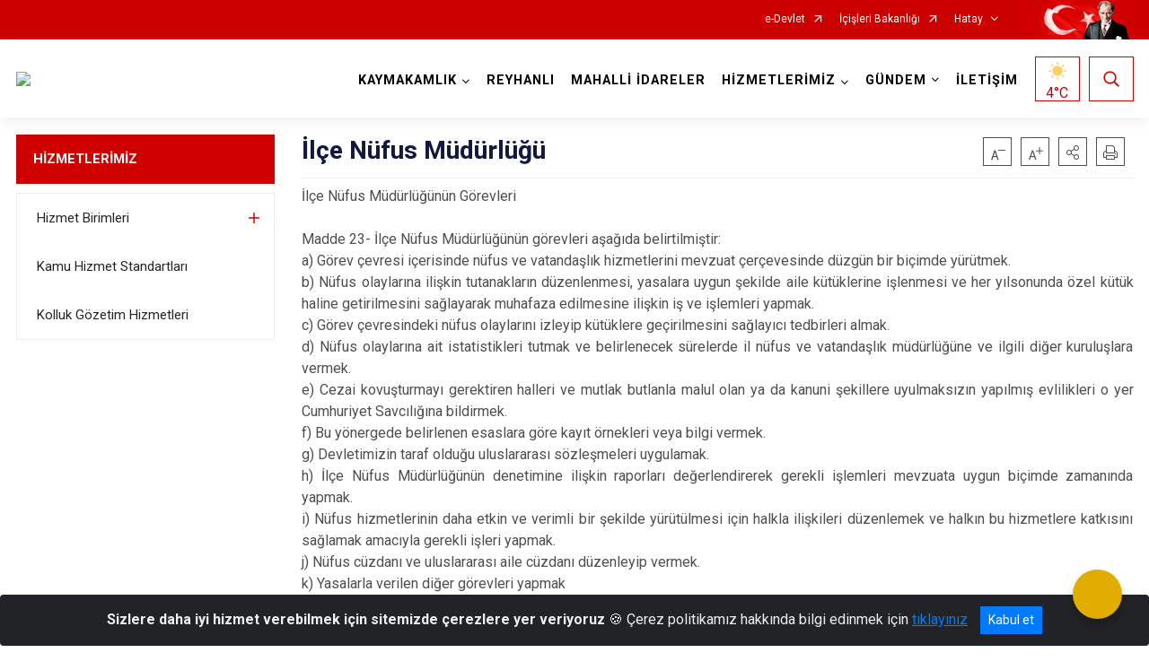

--- FILE ---
content_type: text/css; charset=utf-8
request_url: https://www.reyhanli.gov.tr/WebPart/FLogo-css?v=u0L_XkqncfCYSi2ONHkXcHYbx2YCtmTO1PbuJwLug101
body_size: 678
content:
.footer-logo{margin-top:34px;-webkit-transition:all .15s ease-in-out;transition:all .15s ease-in-out;display:-webkit-box;display:-ms-flexbox;display:flex;-webkit-box-align:center;-ms-flex-align:center;align-items:center}.footer-logo img{width:70%;height:auto;border:none}.footer-logo .footer-logo-img img.grayscale{opacity:.7;-webkit-transition:all .15s ease-in-out;transition:all .15s ease-in-out}.footer-logo:hover .footer-logo-img img.grayscale,.footer-logo.hover .footer-logo-img img.grayscale{opacity:1;-webkit-transition:all .15s ease-in-out;transition:all .15s ease-in-out}@media(max-width:768px){.footer-logo{padding-left:30px}.footer-logo img{width:70%;height:auto;border:none}}@media(max-width:500px){.footer-logo{padding-left:10px}.footer-logo img{width:100%;height:auto;border:none}}@media(max-width:991.98px){.footer-logo{margin-bottom:20px}.footer-logo .footer-logo-img img.img-gray{opacity:.7;-webkit-transition:all .15s ease-in-out;transition:all .15s ease-in-out}.footer-logo .footer-logo-img img.img-hover{opacity:0;-webkit-transition:all .15s ease-in-out;transition:all .15s ease-in-out}.footer-logo:hover .footer-logo-img img.img-gray,.footer-logo.hover .footer-logo-img img.img-gray{opacity:0}.footer-logo:hover .footer-logo-img img.img-hover,.footer-logo.hover .footer-logo-img img.img-hover{opacity:1}}.griRenkli img.grayscale{filter:url("data:image/svg+xml;utf8,<svg xmlns=\'http://www.w3.org/2000/svg\'><filter id=\'grayscale\'><feColorMatrix type=\'matrix\' values=\'0.3333 0.3333 0.3333 0 0 0.3333 0.3333 0.3333 0 0 0.3333 0.3333 0.3333 0 0 0 0 0 1 0\'/></filter></svg>#grayscale");filter:gray;-webkit-filter:grayscale(100%);transition-timing-function:ease-out;transition:.25s}.griRenkli img.grayscale:hover{filter:none;-webkit-filter:grayscale(0%);transition-timing-function:ease-out;transition:.25s}